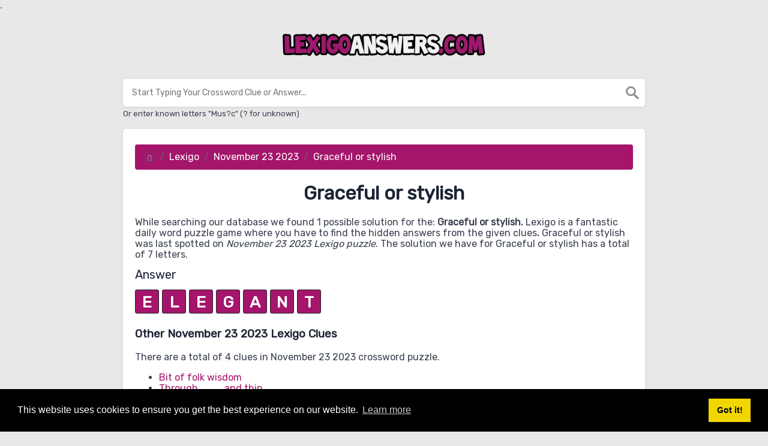

--- FILE ---
content_type: application/javascript
request_url: https://g.ezoic.net/porpoiseant/rcs.js?did=560283&url=https%3A%2F%2Fwww.lexigoanswers.com%2Fgraceful-or-stylish-lexigo
body_size: 1489
content:

try {
	(function() {
    function initRewardedAds() {
        var links = document.querySelectorAll('a.main-btn.searchable');

        if (!links || links.length === 0) {
            console.warn('Ezoic Rewarded Ads: No elements found with selector "a.main-btn.searchable"');
            return;
        }

        console.log('Ezoic Rewarded Ads: Found ' + links.length + ' crossword prompt links to gate');

        links.forEach(function(originalLink) {
            if (!originalLink || !originalLink.getAttribute) {
                return;
            }

            /* Replace element with a clone to remove any existing listeners while preserving attributes */
            var linkClone = originalLink.cloneNode(true);
            originalLink.parentNode.replaceChild(linkClone, originalLink);

            linkClone.addEventListener('click', function(event) {
                try {
                    event.preventDefault();
                    event.stopPropagation();

                    var targetUrl = linkClone.getAttribute('href');

                    if (!targetUrl) {
                        console.warn('Ezoic Rewarded Ads: Link has no href attribute, allowing default navigation');
                        return;
                    }

                    if (!window.ezRewardedAds) {
                        console.warn('Ezoic Rewarded Ads: API not available, allowing navigation to proceed');
                        window.location.href = targetUrl;
                        return;
                    }

                    /* If ezRewardedAds is ready, request overlay. Otherwise, fallback to navigating. */
                    if (window.ezRewardedAds && window.ezRewardedAds.ready) {
                        try {
                            window.ezRewardedAds.requestWithOverlay(
                                function(result) {
                                    try {
                                        /* If request succeeded and reward granted, navigate. */
                                        if (result && result.status) {
                                            if (result.reward) {
                                                console.log('Ezoic Rewarded Ads: User completed ad, navigating to answer page');
                                                window.location.href = targetUrl;
                                            } else {
                                                console.log('Ezoic Rewarded Ads: User closed ad early, navigation blocked');
                                            }
                                        } else {
                                            /* If ad failed to load or errored, allow navigation to preserve UX */
                                            console.warn(
                                                'Ezoic Rewarded Ads: Ad request did not succeed (' +
                                                (result && result.msg ? result.msg : 'no message') +
                                                '), allowing navigation'
                                            );
                                            window.location.href = targetUrl;
                                        }
                                    } catch (innerCallbackError) {
                                        console.error('Ezoic Rewarded Ads: Exception in callback - ' + innerCallbackError.message);
                                        window.location.href = targetUrl;
                                    }
                                },
                                {
                                    header: "Can’t Wait Any Longer?",
                                    body: ["You're moments away from the final answer."],
                                    accept: "Let's see it! "
                                },
                                {
                                    rewardName: "Unlock Homepage Answers",
                                    rewardOnNoFill: true,
                                    alwaysCallback: true
                                }
                            );
                        } catch (requestError) {
                            console.error('Ezoic Rewarded Ads: requestWithOverlay threw an exception - ' + requestError.message);
                            window.location.href = targetUrl;
                        }
                    } else {
                        /* If ezRewardedAds exists but isn't ready, try queuing the action; otherwise navigate */
                        try {
                            window.ezRewardedAds.cmd = window.ezRewardedAds.cmd || [];
                            window.ezRewardedAds.cmd.push(function() {
                                try {
                                    window.ezRewardedAds.requestWithOverlay(
                                        function(result) {
                                            try {
                                                if (result && result.status) {
                                                    if (result.reward) {
                                                        window.location.href = targetUrl;
                                                    } else {
                                                        console.log('Ezoic Rewarded Ads: User closed ad early after queued request, navigation blocked');
                                                    }
                                                } else {
                                                    console.warn('Ezoic Rewarded Ads: Queued ad request failed, allowing navigation');
                                                    window.location.href = targetUrl;
                                                }
                                            } catch (qcbErr) {
                                                console.error('Ezoic Rewarded Ads: Exception in queued callback - ' + qcbErr.message);
                                                window.location.href = targetUrl;
                                            }
                                        },
                                        {
                                            header: "Can’t Wait Any Longer?",
                                            body: ["You're moments away from the final answer."],
                                            accept: "Let's see it! "
                                        },
                                        {
                                            rewardName: "Unlock Homepage Answers",
                                            rewardOnNoFill: true,
                                            alwaysCallback: true
                                        }
                                    );
                                } catch (queuedRequestError) {
                                    console.error('Ezoic Rewarded Ads: queued requestWithOverlay threw - ' + queuedRequestError.message);
                                    window.location.href = targetUrl;
                                }
                            });
                        } catch (queueError) {
                            console.error('Ezoic Rewarded Ads: Error queuing request - ' + queueError.message);
                            window.location.href = targetUrl;
                        }
                    }
                } catch (outerError) {
                    console.error('Ezoic Rewarded Ads: Unexpected error in click handler - ' + outerError.message);
                }
            });
        });
    }

    function executeWhenReady() {
        if (document.readyState === 'interactive' || document.readyState === 'complete') {
            if (window.ezRewardedAds && window.ezRewardedAds.ready) {
                initRewardedAds();
            } else {
                window.ezRewardedAds = window.ezRewardedAds || {};
                window.ezRewardedAds.cmd = window.ezRewardedAds.cmd || [];
                window.ezRewardedAds.cmd.push(function() {
                    initRewardedAds();
                });
            }
        } else {
            document.addEventListener('DOMContentLoaded', function() {
                if (window.ezRewardedAds && window.ezRewardedAds.ready) {
                    initRewardedAds();
                } else {
                    window.ezRewardedAds = window.ezRewardedAds || {};
                    window.ezRewardedAds.cmd = window.ezRewardedAds.cmd || [];
                    window.ezRewardedAds.cmd.push(function() {
                        initRewardedAds();
                    });
                }
            });
        }
    }

    executeWhenReady();
})();
} catch (e) {
	console.error('Error executing rewarded script version 461:', e);
}
